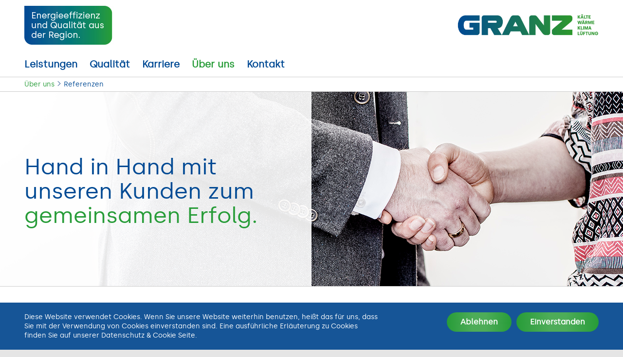

--- FILE ---
content_type: text/html; charset=UTF-8
request_url: https://www.granz-kaeltetechnik.de/ueber-uns/referenzen/
body_size: 2974
content:
<!DOCTYPE html>
<html>
    <head><!--
This website is powered by webEdition Content Management System.
For more information see: https://www.webEdition.org
-->
<meta name="generator" content="webEdition CMS"/>        <meta charset="UTF-8" />
        <title></title>
                        <meta name="viewport" content="width=device-width">
        <link rel="shortcut icon" href="/favicon.ico" type="image/x-icon">			  
			  <link rel="stylesheet" type="text/css" href="/assets/webfonts/webfonts.css?m=1748845029" />
			  <link rel="stylesheet" type="text/css" href="/assets/css/test.css?m=1749017873" />
			  
        <link rel="stylesheet" type="text/css" href="/assets/css/fonts.css?m=1724222662" />
        <link rel="stylesheet" type="text/css" href="/assets/css/main.css?m=1724222661" />
         <script src="/assets/js/jquery.js?m=1724222661"></script>
        <script src="/assets/js/simpleSlider.js?m=1724222663"></script>
        <script src="/assets/js/main.js?m=1724222660"></script>
    </head>
    <body>        <div id="siteWrp">
            <div id="header">
                <div class="wrp">
                    <div class="left"><img src="/assets/img/header-left-top.jpg" width="190" height="80"/><div id="openMobile">Menü</div></div>
                    <div class="logo"><a href="/"><img src="/assets/img/granz-logo.jpg" width="290" style="margin-top:17px"/></a></div>
                    
<ul id="mainNav"><li>
    <a href="/leistungen/">Leistungen</a><ul><li>
    <a href="/leistungen/beratung-planung-montage/">Beratung, Planung, Montage</a></li><li>
    <a href="/leistungen/kaeltetechnik/">Kältetechnik</a></li><li>
    <a href="/leistungen/klimatechnik/">Klimatechnik</a></li><li>
    <a href="/leistungen/waermetechnik/">Wärmetechnik</a></li><li>
    <a href="/leistungen/lueftung/">Lüftungstechnik</a></li><li>
    <a href="/leistungen/instandhaltung/">Instandhaltung</a></li><li>
    <a href="/leistungen/service/">Service</a></li></ul></li><li>
    <a href="/qualitaet/">Qualität</a></li><li>
    <a href="/karriere/">Karriere</a></li><li class="active">
    <a href="/ueber-uns/">Über uns</a><ul><li>
    <a href="/ueber-uns/partner/">Partner</a></li><li>
    <a href="/ueber-uns/referenzen/">Referenzen</a></li><li>
    <a href="/ueber-uns/historie/">Historie</a></li></ul></li><li>
    <a href="/kontakt/">Kontakt</a></li></ul>                </div>
            </div>
            <div id="breadcrumb">
                <div class="wrp">
                    <ul id="breadcrumbNav" class="wrpPadding"><li class="active">
    <a href="/ueber-uns/">Über uns</a></li><li class="active">
    <a href="/ueber-uns/referenzen/">Referenzen</a></li></ul>                </div>
            </div>
            <div id="content">
                    <div class="topSliderBlock">
            <div class="toSlide">                            <div>
                    <img src="/assets/img/bilder/SMF__4826_1600x400.jpg?m=1724222680" height="400" width="1600" />                    <div class="textBlock">
                        <div class="wrp">
                            <div class="header blueText">
                                Hand in Hand mit unseren Kunden zum <span class="greenText">gemeinsamen Erfolg.</span>                            </div>
                            <div class="btnLine">
                                                            </div>
                        </div>
                    </div>
                    <div style="clear:both"></div>
                </div>
                    </div>
    </div>    <div class="text2ColBlock">
    <div class="wrp">        <div class="header granzHeader blueText">
            Unsere zufriedenen Auftraggeber sprechen für sich. Und für uns.        </div>
        <div class="block">
            <div class="col">
                Bereits seit 1979 sind wir als familiengeführter Fachbetrieb in Sachen Kälteanlagenbau für unsere regionalen und überregionalen Kunden da. Unser Anspruch ist es, qualitätiv hochwertige Produkte mit größtmöglicher Genauigkeit zu montieren und so unsere Kunden dauerhaft zufriedenzustellen.            </div><div class="col">
                Auf die Qualität unserer Leistungen vertrauen viele namhafte Unternehmen aus Industrie und Gewerbe. Auf Granz können sie sich alle stets verlassen - von der massgeschneiderten Anlagenplanung, über die einwandfreie Montage bis zum individuellen Instandhaltungs-Konzept.            </div>
        </div>
    </div>
</div>    <div class="imgTextLeftBlock">
    <div class="imgBlock">
        <img src="/assets/img/bilder/_T111500_800x400.jpg?m=1724222675" height="400" width="800" />    </div><div class="textBlock">
        <div class="wrp">
            <div class="header granzHeader blueText">
                R-PHARM - Kältetechnik             </div>
            <div class="text">
                Löungen und Anlagen von Granz sorgen bei R-Pharm zu jeder Jahreszeit für die ideale Temperatur im Rohstofflager zur Herstellung und Verpackung von Arzneimitteln.            </div>
            <div class="btnLine">
                <a class="granzBtn" href="/ueber-uns/referenzen/r-pharm/">Mehr erfahren</a>            </div>
        </div>
    </div>
</div>    <div class="imgTextLeftBlock rightText">
    <div class="imgBlock">
        <img src="/assets/img/bilder/SMF__4657_800x400.jpg?m=1724222676" height="400" width="800" />    </div><div class="textBlock">
        <div class="wrp">
            <div class="header granzHeader blueText">
                SoftMate - Klimatechnik            </div>
            <div class="text">
                Mittels zweier jeweils über 18 Meter langer textiler Luftverteiler klimatisiert Granz das Großraumbüro von SoftMate. Außerdem: Klimaanlagen für Einzelbüros und Besprechungsräume.            </div>
            <div class="btnLine">
                <a class="granzBtn" href="/ueber-uns/referenzen/softmate/">Mehr erfahren</a>            </div>
        </div>
    </div>
</div>    <div class="imgTextLeftBlock">
    <div class="imgBlock">
        <img src="/assets/img/bilder/SMF__4526_800x400.jpg?m=1724222678" height="400" width="800" />    </div><div class="textBlock">
        <div class="wrp">
            <div class="header granzHeader blueText">
                Tressini Pasta - Kältetechnik            </div>
            <div class="text">
                Die Granz GmbH Kälte-Wärme-Klima hat für Tressini Pasta eine Verbundkälteanlage installiert und erweitert. Darüber hinaus wurden von uns mehrere Kühlhäuser errichtet.            </div>
            <div class="btnLine">
                <a class="granzBtn" href="/ueber-uns/referenzen/tressini/">Mehr erfahren</a>            </div>
        </div>
    </div>
</div>    <div class="logoBlock">
    <div class="wrp">        <div class="header blueText">
            Auszug unserer Kunden        </div>
        <div class="block">
            <div class="item">
                <img src="/assets/img/logos-kunden/BaderGruppe.jpg?m=1724222678" height="160" width="400" />                </div><div class="item">
                <img src="/assets/img/logos-kunden/BrauereiBiberach.jpg?m=1724222682" height="160" width="400" />                </div><div class="item">
                <img src="/assets/img/logos-kunden/DAF.jpg?m=1724222668" height="160" width="400" />                </div><div class="item">
                <img src="/assets/img/logos-kunden/EbnerVerlag.jpg?m=1724222678" height="160" width="400" />                </div><div class="item">
                <img src="/assets/img/logos-kunden/Fug.jpg?m=1724222668" height="160" width="400" />                </div><div class="item">
                <img src="/assets/img/logos-kunden/hirn.jpg?m=1724222669" height="160" width="400" />                </div><div class="item">
                <img src="/assets/img/logos-kunden/Hoerz.jpg?m=1724222670" height="160" width="400" />                </div><div class="item">
                <img src="/assets/img/logos-kunden/IVO.jpg?m=1724222668" height="160" width="400" />                </div><div class="item">
                <img src="/assets/img/logos-kunden/Jermi.jpg?m=1724222670" height="160" width="400" />                </div><div class="item">
                <img src="/assets/img/logos-kunden/KarlBucher.jpg?m=1724222676" height="160" width="400" />                </div><div class="item">
                <img src="/assets/img/logos-kunden/Kling.jpg?m=1724222670" height="160" width="400" />                </div><div class="item">
                <img src="/assets/img/logos-kunden/Merk.jpg?m=1724222669" height="160" width="400" />                </div><div class="item">
                <img src="/assets/img/logos-kunden/nautila.jpg?m=1724222672" height="160" width="400" />                </div><div class="item">
                <img src="/assets/img/logos-kunden/Nilfisk.jpg?m=1724222672" height="160" width="400" />                </div><div class="item">
                <img src="/assets/img/logos-kunden/Oetinger.jpg?m=1724222674" height="160" width="400" />                </div><div class="item">
                <img src="/assets/img/logos-kunden/R-Pharm.jpg?m=1724222672" height="160" width="400" />                </div><div class="item">
                <img src="/assets/img/logos-kunden/softmate.jpg?m=1724222674" height="160" width="400" />                </div><div class="item">
                <img src="/assets/img/logos-kunden/Tressini.jpg?m=1724222674" height="160" width="400" />                </div><div class="item">
                <img src="/assets/img/logos-kunden/Uhlmann.jpg?m=1724222671" height="160" width="400" />                </div><div class="item">
                <img src="/assets/img/logos-kunden/vandermeij.jpg?m=1724222676" height="160" width="400" />                </div><div class="item">
                <img src="/assets/img/logos-kunden/WIlhelmMayer.jpg?m=1724222682" height="160" width="400" />                </div>        </div>
    </div>
</div>    <div class="centerTextBlock">
    <div class="wrp">        <div class="textBlock">
            <div class="header granzHeader blueText">
                Sie haben Fragen?            </div>
            <div class="text">
                <span>Wenn Sie mehr zu unseren Leistungen aus den Bereichen Kältetechnik, Klimatechnik und Wärmetechnik erfahren möchten, rufen Sie uns an oder schreiben Sie uns.</span>            </div>
            <div class="btnLine">
                <a class="granzBtn" href="/kontakt/">Kontakt aufnehmen</a>            </div>
        </div>
    </div>
</div>            </div>
            <div id="footer">
                <div class="top">
                    <div class="wrp">
                        <div class="left">
                            <div class="header">Hier finden Sie uns</div>
                            <div class="mapBlock">
                                <div class="gmapsBlock" data-flagcords="48.309043,10.140871" data-flagicon="/assets/img/mappin.png"></div>                            </div>
                        </div><div class="right">
                            <div class="col1">
                                <div class="header">Granz GmbH</div>
                                <div class="text">
                                    Granz GmbH<br>
                                    Zeissstraße 10<br>
                                    89264 Weißenhorn<br>
                                    Tel. 07309 3968<br>
<a href="mailto:info@granz-kaeltetechnik.de">info@granz-kaeltetechnik.de</a>
                                </div>
                                <div class="header">Öffnungszeiten</div>
                                <div class="text">Mo.-Fr.: 7.30 - 16.30 Uhr</div>
                                <div class="header">In Notfällen</div>
                                <div class="text">ist ein Meister bzw. Monteur auch außerhalb dieser Zeiten erreichbar.</div>
                            </div><div class="col2">
                                <div class="header">Produkte</div>
                                <img src="/assets/img/footer/kaelte.jpg"/><img src="/assets/img/footer/waerme.jpg"/><img src="/assets/img/footer/klima.jpg"/><img src="/assets/img/footer/lueftung.jpg"/>
                            </div><div class="col3">
                                <div class="header">Mitglied bei</div>
                                <img src="/assets/img/footer/vdkf.jpg"/><img src="/assets/img/footer/kaelteklimafachbetrieb.jpg"/>
                            </div>
                        </div>
                    </div>
                </div>
                <div class="bottom">
                    <div class="wrp">
                    <div class="footer__wrp">
                        <div class="text">©  Granz GmbH - all rights reserved</div>
                        
<div class="footer__nav-block"><a class="footer__instagram" href="https://www.instagram.com/granz.gmbh/" target="_blank">Besuchen Sie uns auf</a><ul id="footerNav"><li>
    <a href="/datenschutz/">Datenschutz</a></li><li>
    <a href="/impressum/">Impressum</a></li><li>
    <a href="/kontakt/">Kontakt</a></li><li>
    <a href="/agb/">AGB</a></li></ul></div>                    </div>
                    </div>
                </div>
            </div>
        </div><div style="z-index: 1000;text-align:right;font-size:10px;color:grey;display:block !important;"><a style="display:inline !important;" title="This page was created with webEdition CMS" href="https://www.webEdition.org" target="_blank" rel="noopener">powered by webEdition CMS</a></div></body>
</html>

--- FILE ---
content_type: text/css
request_url: https://www.granz-kaeltetechnik.de/assets/webfonts/webfonts.css?m=1748845029
body_size: 121
content:
@font-face {
    font-family: 'silkabold';
    src: url('/assets/webfonts/silka-bold-webfont.eot');
    src: url('/assets/webfonts/silka-bold-webfont.eot?#iefix') format('embedded-opentype'),
         url('/assets/webfonts/silka-bold-webfont.woff2') format('woff2'),
         url('/assets/webfonts/silka-bold-webfont.woff') format('woff'),
         url('/assets/webfonts/silka-bold-webfont.ttf') format('truetype');
    font-weight: normal;
    font-style: normal;

}

@font-face {
    font-family: 'silkalight';
    src: url('/assets/webfonts/silka-light-webfont.eot');
    src: url('/assets/webfonts/silka-light-webfont.eot?#iefix') format('embedded-opentype'),
         url('/assets/webfonts/silka-light-webfont.woff2') format('woff2'),
         url('/assets/webfonts/silka-light-webfont.woff') format('woff'),
         url('/assets/webfonts/silka-light-webfont.ttf') format('truetype');
    font-weight: normal;
    font-style: normal;

}


@font-face {
    font-family: 'silkaregular';
    src: url('/assets/webfonts/silka-regular-webfont.eot');
    src: url('/assets/webfonts/silka-regular-webfont.eot?#iefix') format('embedded-opentype'),
         url('/assets/webfonts/silka-regular-webfont.woff2') format('woff2'),
         url('/assets/webfonts/silka-regular-webfont.woff') format('woff'),
         url('/assets/webfonts/silka-regular-webfont.ttf') format('truetype');
    font-weight: normal;
    font-style: normal;

}

--- FILE ---
content_type: text/css
request_url: https://www.granz-kaeltetechnik.de/assets/css/test.css?m=1749017873
body_size: 80
content:
body{
    font:14px/20px 'silkaregular',Arial,sans-serif !important;
    color:#000;
    background:#e5e5e5;
}

#siteWrp {
  background: #fff !important;
}

@media (max-width: 600px) {
  #header .logo img {
    width: 230px !important;
    height: auto;
  }
}

--- FILE ---
content_type: text/css
request_url: https://www.granz-kaeltetechnik.de/assets/css/fonts.css?m=1724222662
body_size: 532
content:
/**
 * @license
 * MyFonts Webfont Build ID 3178541, 2016-02-29T09:02:19-0500
 * 
 * The fonts listed in this notice are subject to the End User License
 * Agreement(s) entered into by the website owner. All other parties are 
 * explicitly restricted from using the Licensed Webfonts(s).
 * 
 * You may obtain a valid license at the URLs below.
 * 
 * Webfont: FF DIN Web Pro Bold by FontFont
 * URL: http://www.myfonts.com/fonts/fontfont/ff-din/pro-bold/
 * Licensed pageviews: 50,000
 * 
 * Webfont: FF DIN Web Pro Light by FontFont
 * URL: http://www.myfonts.com/fonts/fontfont/ff-din/pro-light/
 * Licensed pageviews: 550,000
 * 
 * Webfont: FF DIN Web Pro by FontFont
 * URL: http://www.myfonts.com/fonts/fontfont/ff-din/pro-regular/
 * Licensed pageviews: 50,000
 * 
 * 
 * License: http://www.myfonts.com/viewlicense?type=web&buildid=3178541
 * Webfonts copyright: 2009 Albert-Jan Pool published by FSI FontShop International GmbH
 * 
 * © 2016 MyFonts Inc
*/


/* @import must be at top of file, otherwise CSS will not work */
@import url("//hello.myfonts.net/count/30802d");

  
@font-face {font-family: 'FFDINWebPro';font-weight:700;src: url('./../fonts/30802D_0_0.eot');src: url('./../fonts/30802D_0_0.eot?#iefix') format('embedded-opentype'),url('./../fonts/30802D_0_0.woff2') format('woff2'),url('./../fonts/30802D_0_0.woff') format('woff'),url('./../fonts/30802D_0_0.ttf') format('truetype');}
 
  
@font-face {font-family: 'FFDINWebPro';font-weight:300;src: url('./../fonts/30802D_1_0.eot');src: url('./../fonts/30802D_1_0.eot?#iefix') format('embedded-opentype'),url('./../fonts/30802D_1_0.woff2') format('woff2'),url('./../fonts/30802D_1_0.woff') format('woff'),url('./../fonts/30802D_1_0.ttf') format('truetype');}
 
  
@font-face {font-family: 'FFDINWebPro';font-weight:400;src: url('./../fonts/30802D_2_0.eot');src: url('./../fonts/30802D_2_0.eot?#iefix') format('embedded-opentype'),url('./../fonts/30802D_2_0.woff2') format('woff2'),url('./../fonts/30802D_2_0.woff') format('woff'),url('./../fonts/30802D_2_0.ttf') format('truetype');}

--- FILE ---
content_type: text/css
request_url: https://www.granz-kaeltetechnik.de/assets/css/main.css?m=1724222661
body_size: 3640
content:
*{
    margin:0;
}
body{
    font:14px/20px 'FFDINWebPro',Arial,sans-serif;
    color:#000;
    background:#e5e5e5;
}
a{
    color:#279c38;
}

#siteWrp{
    width:1600px;
    margin:0 auto;
    background:#fff url('./../img/header_bg.jpg') repeat-x left top;
}
.wrp{
    position:relative;
    padding-left:150px;
    padding-right:150px;
}
#header{
    height:158px;
}
#header .wrp{
    padding-top:122px;
}
#header .left{
    position:absolute;
    left:150px;
    top:12px;
}
#header .logo{
    position:absolute;
    top:12px;
    right:150px;
}
#mainNav{
    padding:0;
}
#mainNav > li{
    position:relative;
    display:inline-block;
    vertical-align:top;
    margin-left:25px;
    font-size:20px;
    font-weight:bold;
    padding-bottom:16px;
}
#mainNav > li:first-child{
    margin-left:0;
}
#mainNav a{
    text-decoration:none;
    color:#014a94;
}
#mainNav > li.active > a{
    color:#279c38;
}
#mainNav > li > ul{
    display:none;
    position:absolute;
    top:100%;
    left:0;
    padding:0;
    z-index:1;
    min-width:200px;
}
#mainNav > li:hover > ul{
    display:block;
    padding:0;
}
#mainNav > li > ul > li{
    display:block;
    background:#289c39;
    border-top:1px solid #52b062;
}
#mainNav > li > ul > li:first-child{
    border-top:none;
}
#mainNav > li > ul > li:hover{
    background:#52b062;
}
#mainNav > li > ul > li a{
    display:block;
    line-height:49px;
    padding:0 16px;
    color:#fff;
    white-space:nowrap;
    font-weight:normal;
}

#breadcrumb{
    color:#014a94;
    border-top:1px solid #ccc;
    height:29px;
    line-height:29px;
}
#breadcrumbNav{
    display:inline-block;
    padding:0;
}
#breadcrumbNav a{
    text-decoration:none;
}
#breadcrumbNav li{
    position:relative;
    display:inline-block;
    vertical-align:top;
    margin-left:6px;
    padding-left:13px;
}
#breadcrumbNav li:before{
    content:"";
    display:block;
    position:absolute;
    top:8px;
    left:0;
    width:7px;
    height:10px;
    background:url('./../img/arrow-breadcrumb.png') no-repeat;
}
#breadcrumbNav li:first-child{
    margin-left:0;
    padding-left:0;
}
#breadcrumbNav li:first-child:before{
    content:none;
}
#breadcrumbNav li:last-child a{
    color:#014a94;
}
.gmapsBlock .cookie-info{
    display:flex;
    justify-content:center;
    align-items:center;
    height:100%;
    text-align:center;
    background:#f2f2f2;
    color:#6f6d6d;
    padding:0 20px;
}
#footer{
    border-top:1px solid #ccc;
}
#footer .top{
    padding:66px 0;
}
#footer .top .left,
#footer .top .right{
    display:inline-block;
    vertical-align:top;
    width:47%;
    line-height:27px;
}
#footer .top .right{
    margin-left:6%;
}
#footer .top .header{
    font-weight:bold;
}
#footer .top .text + .header{
    margin-top:27px;
}
#footer .top .col1,
#footer .top .col2,
#footer .top .col3{
    display:inline-block;
    vertical-align:top;
    width:31.33333%;
    margin-left:3%;
}
#footer .top .col1{
    margin-left:0;
}
#footer .top img{
    display:block;
}
#footer .top .header + img,
#footer .top .header + .mapBlock{
    margin-top:20px;
}
#footer .gmapsBlock{
    width:100%;
    height:240px;
}
#footer .bottom{
    background:#004a92;
    color:#fff;
    height:76px;
    line-height:76px;
}
#footerNav{
    padding:0;
}
#footerNav a{
    color:#fff;
    text-decoration:none;
}
#footerNav li{
    display:inline-block;
    vertical-align:top;
    margin-left:10px;
}
#footerNav li:first-child{
    margin-left:0;
}
.footer__wrp{
    position:relative;
}
.footer__nav-block{
    display:flex;
    position:absolute;
    top:0;
    right:0;
}
.footer__instagram{
    display:inline-block;
    text-decoration:none;
    margin-right:30px;
    padding-right:44px;
    background:url('./../img/footer/instagram.png') no-repeat right center;
    color:#fff;
}
.greenText{
    color:#279c38;
}
.blueText{
    color:#014a94;
}
.granzBtn{
    display:inline-block;
    border:0;
    border-radius:20px;
    font-size:16px;
    font-weight:bold;
    color:#fff;
    padding:0 28px;
    height:40px;
    line-height:40px;
    background:#279c38;
    cursor:pointer;
    text-decoration:none;
    background: #279c38;
    background: url([data-uri]);
    background: -moz-linear-gradient(left, #279c38 0%, #4dac58 40%, #4dac58 60%, #279c38 100%);
    background: -webkit-linear-gradient(left, #279c38 0%,#4dac58 40%,#4dac58 60%,#279c38 100%);
    background: linear-gradient(to right, #279c38 0%,#4dac58 40%,#4dac58 60%,#279c38 100%);
}
.granzSlideBtn{
    position:relative;
    display:inline-block;
    border:2px solid #279c38;
    border-radius:20px;
    color:#279c38;
    padding:0 55px;
    font-size:16px;
    font-weight:bold;
    height:36px;
    line-height:36px;
    cursor:pointer;
}
.granzSlideBtn .prev,
.granzSlideBtn .next{
    position:absolute;
    left:0;
    top:-2px;
    height:40px;
    width:45px;
    background:url('./../img/arrow-bg.png') no-repeat right 7px;
}
.granzSlideBtn .next{
    left:auto;
    right:0;
    background-position:5px -37px;
}
/*.granzSlideBtn .prev:before,
.granzSlideBtn .next:before{
    content:"";
    position:absolute;
    top:50%;
    right:5px;
    border:12px dashed rgba(39,156,56,0);
    border-left-width:0;
    border-right:15px solid #279c38;
    margin-top:-12px;
}*/
.granzSlideBtn + .granzBtn{
    margin-left:28px;
}
.granzHeader{
    font-size:30px;
    font-weight:bold;
    line-height:36px;
}
.clear{
    clear:both;
}
#content > div{
    border-top:1px solid #ccc;
}
#content ul{
    padding:0;
}
#content ul li{
    display:block;
    padding-left:17px;
    background:url('./../img/acc_list_arrow.png ') no-repeat left 1px;
    margin-top:10px;
}
#content ul li:first-child{
    margin-top:0;
}
.topSliderBlock{
    position:relative;
    /*height:370px;*/
}
.topSliderBlock.homeSliderBlock{
    /*height:612px;*/
}
.topSliderBlock .toSlide{
    position:relative;
    overflow:hidden;
}
.topSliderBlock .toSlide > div{
    position:relative;
    display:none;
    width:100%;
}
.topSliderBlock .toSlide > div:first-child{
    display:block;
}
.topSliderBlock img{
    display:block;
    float:right;
}
.topSliderBlock .textBlock{
    position:absolute;
    top:0;
    left:0;
    height:100%;
    width:50%;
    box-sizing:border-box;
    background:rgba(255,255,255,0.9);
    padding-top:130px;
}
.topSliderBlock .header{
    font-size:46px;
    line-height:50px;
    font-weight:300;
}
.topSliderBlock.homeSliderBlock .header{
    font-size:60px;
    line-height:68px;
}
.topSliderBlock.homeSliderBlock .header strong{
    font-weight:bold;
}
.topSliderBlock .btnLine{
    margin-top:34px;
}
.homeImagesBlock{
    padding:50px 0;
}
.homeImagesBlock .item{
    display:inline-block;
    vertical-align:top;
    width:20%;
    margin:0 2%;
    text-align:center;
}
.homeImagesBlock .item img{
    display:block;
    margin:0 auto;
    max-width:100%;
    height:auto;
}
.homeImagesBlock .item a{
    display:inline-block;
    margin-top:20px;
    color:#014a94;
    text-decoration:none;
    font-weight:bold;
    padding-right:11px;
    background:url('./../img/homearrowlink.png') no-repeat right 6px;
}
.homeImagesBlock .item a
.imgTextLeftBlock .toSlide{
    position:relative;
    overflow:hidden;
}
.imgTextLeftBlock .toSlide > div{
    display:none;
    width:100%;
}
.imgTextLeftBlock .toSlide > div:first-child{
    display:block;
}
.imgTextLeftBlock:after{
    content:"";
    display:block;
    height:0;
    clear:both;
    visibility:hidden;
}
.imgTextLeftBlock .imgBlock{
    float:right;
    width:50%;
    overflow:hidden;
}
.imgTextLeftBlock .imgBlock img{
    display:block;
}
.imgTextLeftBlock .textBlock{
    width:50%;
    padding:92px 80px 0 0;
    box-sizing:border-box;
}
.imgTextLeftBlock .header{
    margin-bottom:24px;
}
.imgTextLeftBlock .btnLine{
    margin-top:36px;
}
.imgTextLeftBlock.rightText .imgBlock,
.imgTextLeftBlock.rightText .textBlock{
    float:none;
    display:inline-block;
    vertical-align:top;
}
.singleTextBlock{
    padding:118px 0;
}
.singleTextBlock .subHeader{
    font-weight:bold;
}
.singleTextBlock .subHeader + .header{
    margin-top:10px;
}
.singleTextBlock .header + .text{
    margin-top:32px;
}
.singleTextBlock .btnLine{
    margin-top:31px;
}
.singleImgBlock img{
    display:block;
    max-width:100%;
    height:auto;
}
.centerTextBlock{
    padding:88px 0;
    text-align:center;
}
.centerTextBlock .textBlock{
    width:570px;
    margin:0 auto;
}
.centerTextBlock .header{
    margin-bottom:22px;
}
.centerTextBlock .btnLine{
    margin-top:31px;
}
.logoBlock{
    padding:111px 0 85px;
}
.logoBlock .header{
    font-size:48px;
    line-height:68px;
    font-weight:300;
    margin-bottom:64px;
}
.logoBlock .item{
    display:inline-block;
    vertical-align:top;
}
.logoBlock .item img{
    display:block;
    max-width:100%;
    height:auto;
}
.text2ColBlock{
    padding:86px 0;
}
.text2ColBlock .col{
    display:inline-block;
    vertical-align:top;
    width:48%;
    margin:32px 0 0 4%;
}
.text2ColBlock .col:first-child{
    margin-left:0;
}
.imgSubtextBlock{
    background:#a9d7af;
}
.imgSubtextBlock img{
    display:block;
    width:100%;
    height:auto;
}
.imgSubtextBlock .text{
    padding:10px 0;
    font-size:12px;
}
.imgSubtextBlock.slider .toSlide{
    position:relative;
}
.imgSubtextBlock.slider .toSlide > div{
    display:none;
}
.imgSubtextBlock.slider .toSlide > div:first-child{
    display:block;
}
.imgSubtextBlock.slider .text{
    height:91px;
    padding:39px 0 0 220px;
}
.imgSubtextBlock.slider .granzSlideBtn{
    position:absolute;
    top:43px;
    left:150px;
}
.accordionBlock{
    padding:85px 0;
    background:#e7ecf0;
}
.accordion-block__header{
    margin-bottom:32px;
}
.accordionBlock .item{
    position:relative;
    background:#fff;
}
.accordionBlock .item:before,
.accordionBlock .item:after{
    content:"";
    display:block;
    position:absolute;
    top:49px;
    left:37px;
    width:40px;
    height:2px;
    background:green;
}
.accordionBlock .item:after{
    top:30px;
    left:56px;
    width:2px;
    height:40px;
}
.accordionBlock .item + .item{
    margin-top:10px;
}
.accordionBlock .item .header{
    position:relative;
    min-height:100px;
    line-height:40px;
    margin-left:110px;
    border-left:1px solid #e7ecf0;
    padding-left:40px;
    padding:30px 10px 30px 40px;
    cursor:pointer;
    box-sizing:border-box;
    font-size:27px;
}
.accordionBlock .item .header img{
    position:absolute;
    top:0;
    right:0;
}
.accordionBlock .item .header .arrow{
    position:absolute;
    top:0;
    left:-111px;
    width:110px;
    height:100px;
}
.accordionBlock .item .text{
    display:none;
    border-top:1px solid #e7ecf0;
    padding:37px 60px 70px 151px;
}
.accordionBlock .item.open .text{
    display:block;
}
.accordionBlock .item.open:after{
    content:normal;
    display:none;
}
.accordionBlock .item .text img{
    display:block;
    margin-right:-60px;
}
.contactForm .left,
.contactForm .right{
    display:inline-block;
    vertical-align:top;
    width:50%;
}
.contactForm .right img{
    display:block;
    width:100%;
    height:auto;
}
.contactForm .right .gmapsBlock{
    width:100%;
    height:900px;
    border-top:3px solid #fff;
}
.contactForm .left{
    padding:84px 0;
}
.contactForm .header{
    font-size:46px;
    line-height:50px;
    font-weight:300;
}
.contactForm .text{
    margin:64px 0 54px;
}
.contactForm input,
.contactForm textarea{
    font-size:14px;
    font-family:'FFDINWebPro',Arial,sans-serif;
}
.contactForm input[type="text"],
.contactForm input[type="email"],
.contactForm textarea{
    display:block;
    border:2px solid #8b8b8b;
    width:100%;
    height:40px;
    box-sizing:border-box;
    border-radius:20px;
    padding:2px 2px 2px 134px;
}
.contactForm textarea{
    height:200px;
    padding-top:7px;
}
.contactForm .line{
    position:relative;
    margin-top:20px;
}
.contactForm label{
    position:absolute;
    top:0;
    left:26px;
    color:#8b8b8b;
    line-height:40px;
}
.contactForm .checkboxLine label{
    position:static;
    display:block;
    padding-left:30px;
    line-height:24px;
}
.contactForm .checkboxLine input{
    position:absolute;
    top:4px;
    left:0;
}
.contactForm .submitLine{
    text-align:right;
}
.careerForm{
    padding:85px 0;
}
.career-form__header{
    margin-bottom:22px;
}
.career-form__text-block{
    margin-bottom:30px;
}
.disclaimer {
    position: fixed;
    box-sizing:border-box;
    bottom: 0px;
    width: 100%;
    background-color: #165597;
    color: #FFF;
    padding:20px 500px 20px 90px;
    line-height:19px;
}
.disclaimer__btn-block{
    position:absolute;
    top:20px;
    right:90px;
}
.disclaimer__btn-block .granzBtn + .granzBtn{
    margin-left:10px;
}    
#openMobile{
    display:none;
    width:190px;
    height:80px;
    line-height:80px;
    text-align:center;
    background:green;
    border-radius:6px;
    color:#fff;
    background: #279c38;
    font-size:28px;
    cursor:pointer;
    background: url([data-uri]);
    background: -moz-linear-gradient(left, #279c38 0%, #4dac58 40%, #4dac58 60%, #279c38 100%);
    background: -webkit-linear-gradient(left, #279c38 0%,#4dac58 40%,#4dac58 60%,#279c38 100%);
    background: linear-gradient(to right, #279c38 0%,#4dac58 40%,#4dac58 60%,#279c38 100%);
}
@media (max-width:1600px){
    #siteWrp{
        width:100%;
    }
    .wrp{
        padding-left:50px;
        padding-right:50px;
    }
    #header .left{
        left:50px;
    }
    #header .logo{
        right:50px;
    }
    .disclaimer{
        padding-left:50px;
    }
    .disclaimer__btn-block{
        right:50px;
    }
}
@media (max-width:1100px){
    #footer .top .left,
    #footer .top .right{
        display:block;
        width:auto;
        margin:0;
    }
    #footer .top .right{
        margin-top:50px;
    }
    .topSliderBlock img{
        width:100%;
        height:auto;
        float:none;
    }
    .topSliderBlock .textBlock{
        position:static;
        width:auto;
        padding:50px 0;
    }
    .imgTextLeftBlock .imgBlock{
        float:none;
        width:auto;
    }
    .imgTextLeftBlock .imgBlock img{
        width:100%;
        height:auto;
    }
    .imgTextLeftBlock .textBlock{
        width:auto;
        padding:50px 0;
    }
    .imgTextLeftBlock.rightText .imgBlock,
    .imgTextLeftBlock.rightText .textBlock{
        display:block;
    }
    .imgSubtextBlock img{
        width:100%;
        height:auto;
    }
    .imgSubtextBlock .text{
        padding-left:50px;
    }
    .imgSubtextBlock.slider .granzSlideBtn{
        left:50px;
    }
    .contactForm .left,
    .contactForm .right{
        display:block;
        width:auto;
    }
    .contactForm .right img{
        width:100%;
        height:auto;
    }
    .contactForm .right .gmapsBlock{
        display:none;
    }
    .disclaimer{
        padding-right:370px;
    }
}
@media (max-width:800px){
    #header .left > img{
        display:none;
    }
    #openMobile{
        display:block;
    }
    #mainNav{
        display:none;
        background:#289c39;
        position:relative;
        z-index:1;
        margin:0 -50px;
    }
    #mainNav a{
        color:#fff;
    }
    #mainNav > li{
        display:block;
        margin-left:0;
        padding:0;
        border-bottom:1px solid #53b060;
        line-height:51px;
    }
    #mainNav > li:hover > ul{
        display:none;
    }
    #mainNav > li > a{
        display:block;
        padding:0 0 0 43px;
    }
    #mainNav > li.active{
        background:#53b060;
    }
    #mainNav > li.active a{
        color:#fff;
    }
    #mainNav > li.active > ul{
        display:block;
        position:static;
    }
    #mainNav > li > ul > li a{
        padding-left:43px;
    }
    #mainNav > li.active > ul > li{
        background:#53b060;
    }
    .footer__nav-block{
        position:static;
    }
    #footer .bottom{
        height:auto;
        line-height:30px;
        padding:10px 0;
    }
    .disclaimer{
        padding-left:20px;
        padding-right:20px;
    }
    .disclaimer__btn-block{
        position:static;
        display:block;
        margin:15px 0 0;
        text-align:center;
    }
}
@media (max-width:700px){
    .centerTextBlock .textBlock{
        width:100%;
    }
}
@media (max-width:600px){
    #siteWrp{
        background-size:1px 54px;
    }
    .wrp{
        padding-left:20px;
        padding-right:20px;
    }
    #header .left{
        left:20px;
    }
    #header .logo{
        right:20px;
    }
    #header .logo img{
        width:150px;
        height:auto;
    }
    #openMobile{
        width:105px;
        height:55px;
        line-height:55px;
        font-size:24px;
    }
    #mainNav{
        margin:0 -20px;
    }
    #footer .top .col1,
    #footer .top .col2,
    #footer .top .col3{
        width:49%;
    }
    #footer .top .col2{
        width:47%;
    }
    #footer .top .col3{
        margin-left:0;
        margin-top:25px;
    }
}
@media (max-width:600px){
    .homeImagesBlock .item {
        display: inline-block;
        vertical-align: top;
        width: 100%;
        margin: 0 2%;
        text-align: center;
    }
}
@media (max-width:560px){
    .accordionBlock .item .header{
        margin-left:50px;
        font-size:22px;
        padding:10px 10px;
        height:auto;
        line-height:35px;
    }
    .accordionBlock .item .text{
        padding:20px;
    }
    .accordionBlock .item:before{
        top:26px;
        left:15px;
        width:20px;
    }
    .accordionBlock .item:after{
        height:20px;
        top:17px;
        left:24px;
    }
.footer__nav-block {
    display:block;

  }
}
@media (max-width:400px){
    .topSliderBlock .header,
    .topSliderBlock.homeSliderBlock .header,
    .contactForm .header{
        font-size:35px;
        line-height:50px;
    }
    .text2ColBlock .col{
        display:block;
        width:auto;
        margin-left:0;
    }
}

--- FILE ---
content_type: text/javascript
request_url: https://www.granz-kaeltetechnik.de/assets/js/main.js?m=1724222660
body_size: 3903
content:
 /*!
* JavaScript Cookie v2.0.4
* https://github.com/js-cookie/js-cookie
*
* Copyright 2006, 2015 Klaus Hartl & Fagner Brack
* Released under the MIT license
*/
(function(a){if(typeof define==="function"&&define.amd){define(a)}else{if(typeof exports==="object"){module.exports=a()}else{var c=window.Cookies;var b=window.Cookies=a();b.noConflict=function(){window.Cookies=c;return b}}}}(function(){function b(){var f=0;var c={};for(;f<arguments.length;f++){var d=arguments[f];for(var e in d){c[e]=d[e]}}return c}function a(d){function c(o,n,k){var r;if(arguments.length>1){k=b({path:"/"},c.defaults,k);if(typeof k.expires==="number"){var h=new Date();h.setMilliseconds(h.getMilliseconds()+k.expires*86400000);k.expires=h}try{r=JSON.stringify(n);if(/^[\{\[]/.test(r)){n=r}}catch(m){}n=encodeURIComponent(String(n));n=n.replace(/%(23|24|26|2B|3A|3C|3E|3D|2F|3F|40|5B|5D|5E|60|7B|7D|7C)/g,decodeURIComponent);o=encodeURIComponent(String(o));o=o.replace(/%(23|24|26|2B|5E|60|7C)/g,decodeURIComponent);o=o.replace(/[\(\)]/g,escape);return(document.cookie=[o,"=",n,k.expires&&"; expires="+k.expires.toUTCString(),k.path&&"; path="+k.path,k.domain&&"; domain="+k.domain,k.secure?"; secure":""].join(""))}if(!o){r={}}var q=document.cookie?document.cookie.split("; "):[];var p=/(%[0-9A-Z]{2})+/g;var l=0;for(;l<q.length;l++){var j=q[l].split("=");var f=j[0].replace(p,decodeURIComponent);var g=j.slice(1).join("=");if(g.charAt(0)==='"'){g=g.slice(1,-1)}try{g=d&&d(g,f)||g.replace(p,decodeURIComponent);if(this.json){try{g=JSON.parse(g)}catch(m){}}if(o===f){r=g;break}if(!o){r[f]=g}}catch(m){}}return r}c.get=c.set=c;c.getJSON=function(){return c.apply({json:true},[].slice.call(arguments))};c.defaults={};c.remove=function(f,e){c(f,"",b(e,{expires:-1}))};c.withConverter=a;return c}return a()}));

/**
 * jQuery.browser.mobile (http://detectmobilebrowser.com/)
 *
 * jQuery.browser.mobile will be true if the browser is a mobile device
 *
 **/
(function(a){(jQuery.browser=jQuery.browser||{}).mobile=/(android|bb\d+|meego).+mobile|avantgo|bada\/|blackberry|blazer|compal|elaine|fennec|hiptop|iemobile|ip(hone|od)|iris|kindle|lge |maemo|midp|mmp|mobile.+firefox|netfront|opera m(ob|in)i|palm( os)?|phone|p(ixi|re)\/|plucker|pocket|psp|series(4|6)0|symbian|treo|up\.(browser|link)|vodafone|wap|windows ce|xda|xiino/i.test(a)||/1207|6310|6590|3gso|4thp|50[1-6]i|770s|802s|a wa|abac|ac(er|oo|s\-)|ai(ko|rn)|al(av|ca|co)|amoi|an(ex|ny|yw)|aptu|ar(ch|go)|as(te|us)|attw|au(di|\-m|r |s )|avan|be(ck|ll|nq)|bi(lb|rd)|bl(ac|az)|br(e|v)w|bumb|bw\-(n|u)|c55\/|capi|ccwa|cdm\-|cell|chtm|cldc|cmd\-|co(mp|nd)|craw|da(it|ll|ng)|dbte|dc\-s|devi|dica|dmob|do(c|p)o|ds(12|\-d)|el(49|ai)|em(l2|ul)|er(ic|k0)|esl8|ez([4-7]0|os|wa|ze)|fetc|fly(\-|_)|g1 u|g560|gene|gf\-5|g\-mo|go(\.w|od)|gr(ad|un)|haie|hcit|hd\-(m|p|t)|hei\-|hi(pt|ta)|hp( i|ip)|hs\-c|ht(c(\-| |_|a|g|p|s|t)|tp)|hu(aw|tc)|i\-(20|go|ma)|i230|iac( |\-|\/)|ibro|idea|ig01|ikom|im1k|inno|ipaq|iris|ja(t|v)a|jbro|jemu|jigs|kddi|keji|kgt( |\/)|klon|kpt |kwc\-|kyo(c|k)|le(no|xi)|lg( g|\/(k|l|u)|50|54|\-[a-w])|libw|lynx|m1\-w|m3ga|m50\/|ma(te|ui|xo)|mc(01|21|ca)|m\-cr|me(rc|ri)|mi(o8|oa|ts)|mmef|mo(01|02|bi|de|do|t(\-| |o|v)|zz)|mt(50|p1|v )|mwbp|mywa|n10[0-2]|n20[2-3]|n30(0|2)|n50(0|2|5)|n7(0(0|1)|10)|ne((c|m)\-|on|tf|wf|wg|wt)|nok(6|i)|nzph|o2im|op(ti|wv)|oran|owg1|p800|pan(a|d|t)|pdxg|pg(13|\-([1-8]|c))|phil|pire|pl(ay|uc)|pn\-2|po(ck|rt|se)|prox|psio|pt\-g|qa\-a|qc(07|12|21|32|60|\-[2-7]|i\-)|qtek|r380|r600|raks|rim9|ro(ve|zo)|s55\/|sa(ge|ma|mm|ms|ny|va)|sc(01|h\-|oo|p\-)|sdk\/|se(c(\-|0|1)|47|mc|nd|ri)|sgh\-|shar|sie(\-|m)|sk\-0|sl(45|id)|sm(al|ar|b3|it|t5)|so(ft|ny)|sp(01|h\-|v\-|v )|sy(01|mb)|t2(18|50)|t6(00|10|18)|ta(gt|lk)|tcl\-|tdg\-|tel(i|m)|tim\-|t\-mo|to(pl|sh)|ts(70|m\-|m3|m5)|tx\-9|up(\.b|g1|si)|utst|v400|v750|veri|vi(rg|te)|vk(40|5[0-3]|\-v)|vm40|voda|vulc|vx(52|53|60|61|70|80|81|83|85|98)|w3c(\-| )|webc|whit|wi(g |nc|nw)|wmlb|wonu|x700|yas\-|your|zeto|zte\-/i.test(a.substr(0,4))})(navigator.userAgent||navigator.vendor||window.opera);

var onStart = {
    init:function(){
        $.each(onStart,function(i,func){
            if(typeof func === "function" && i !== "init"){
                onStart[i]();
            }
        });
    },
    addSlider:function(){
        $('.topSliderBlock.homeSliderBlock').simpleSlider({
            autoSlide:true,
            slideEffect:"fade",
            afterSlide:function(){
                var block = $('.topSliderBlock.homeSliderBlock'),
                    blockSlider = block.data('simpleSlider');
                block.find('.granzSlideBtn span').text((blockSlider.showNum+1)+'/'+blockSlider.childs.length);
            }
        });
        $('.imgTextLeftBlock, .imgSubtextBlock.slider').each(function(){
            var block = $(this);
            block.simpleSlider({
                slideEffect:"fade",
                afterSlide:function(){
                    var blockSlider = block.data('simpleSlider');
                    block.find('.granzSlideBtn span').text((blockSlider.showNum+1)+'/'+blockSlider.childs.length);
                }
            });
        });
    },
    addMaps:function(){
        console.log(Cookies.get('viewed_cookie_policy'));
        if(Cookies.get('viewed_cookie_policy') === undefined || Cookies.get('viewed_cookie_policy') === "2"){
            $('.gmapsBlock').each(function(){
                var el = $(this);
                el.append('<div class="cookie-info">Aus datenschutzrechlichen Gründen benötigten wir Ihre Einwilligung um Google Maps zu laden.</div>');
            });
        } else {
            if(typeof google !== "undefined"){
                var flags = $('[data-flagcords]');
                flags.each(function(){
                    var el = $(this),
                        flagcords = el.data('flagcords'),
                        flagicon = el.data('flagicon');
                    if(flagcords !== undefined && flagcords !== ""){
                        flagcords = flagcords.split(";");
                        var center = flagcords[0].split(",");
                        var styleArray = [{
                            featureType: "all",
                                stylers: [
                                    { hue: "#e2ecf7" },
                                    { saturation:0 }
                                ]
                            }
                        ];
                        var mapOptions = {
                            zoom: 13,
                            center: new google.maps.LatLng(center[0],center[1]),
                            mapTypeId: google.maps.MapTypeId.ROADMAP,
                            styles:styleArray,
                            mapTypeControl:true
                        };
                        var map = new google.maps.Map(el[0], mapOptions);
                        $.each(flagcords,function(i,v){
                            var lat = v.split(",");
                            var markerOpt = {
                                position: new google.maps.LatLng(lat[0],lat[1]),
                                map: map
                            };
                            if(flagicon !== undefined && flagicon !== ""){
                                markerOpt.icon = flagicon;
                            }
                            var marker = new google.maps.Marker(markerOpt);
    //                        google.maps.event.addListenerOnce(map, 'idle', function() {
    //                           $('.hiddenContent').hide();
    //                        });
                        });
                    }
                });
            }
        }
    },
    addAccordion:function(){
        $('.accordionBlock .header').on('click',function(){
            var el = $(this),
                itemEl = el.parent();
            itemEl.toggleClass('open');
            itemEl.parent().find('.item').not(itemEl).removeClass('open');
        });
//.first().trigger('click');
    },
    addMobileMenu:function(){
        $('#openMobile').on('click',function(){
            $('#mainNav').slideToggle();
        });
        //add Ipad Menu
        if(jQuery.browser.mobile){
            $('#mainNav > li > a').click(function(){
                var el = $(this);
                if(el.outerWidth() > 600){
                    return false;
                }
            });
        }
    },
    addContactform:function(){
        $(".contactForm .granzBtn").on("click", function() {
            var a = false;
            $(".contactForm label").each(function() {
                var c = $(this),
                    d = c.text();
                if (d.indexOf("*") >= 0) {
                    var b = $.trim(c.next().val());
                    if (b === "") {
                        a = true;
                        c.next().addClass("error")
                    }
                }
            });
            if($('.contactForm input[name="Datenschutz"]').prop('checked') === false){
                a = true;
            }
            if (a === false) {
                $(this).closest("form")[0].submit()
            } else {
                alert("Bitte füllen Sie alle Pflichtfelder aus.")
            }
        });
    },
    addCookie:function(){
        if(Cookies.get('viewed_cookie_policy') === undefined){
            var body = $('body');
            var div = $('<div class="disclaimer">Diese Website verwendet Cookies. Wenn Sie unsere Website weiterhin benutzen, heißt das für uns, dass Sie mit der Verwendung von Cookies einverstanden sind. Eine ausführliche Erläuterung zu Cookies finden Sie auf unserer Datenschutz & Cookie Seite. </div>');
            var linkBlock = $('<div/>', {class:'disclaimer__btn-block'});
            var link = $('<a href="#" class="granzBtn">Einverstanden</a>');
            var linkCancel = $('<a href="#" class="granzBtn">Ablehnen</a>');
            link.on('click',function(e){
                e.preventDefault();
                Cookies.set('viewed_cookie_policy', '1', {expires:365});
                div.remove();
                location.reload();
            });
            linkCancel.on('click', function(e){
                e.preventDefault();
                Cookies.set('viewed_cookie_policy', '2', {expires:365});
                div.remove();
            });
            linkBlock.append(linkCancel, link);
            div.append(linkBlock);
            body.append(div);
        }
    }
};

$(onStart.init);

--- FILE ---
content_type: text/javascript
request_url: https://www.granz-kaeltetechnik.de/assets/js/simpleSlider.js?m=1724222663
body_size: 958
content:
/*
 * Simple Slider
 *
 * Copyright(c) 2016 livestep UG (haftungsbeschränkt) & Co.KG / Emanuel Schey
 *
 * Version: 1.1
 */
(function(b){var c={duration:700,prevClass:"prev",nextClass:"next",startIndex:0,autoDuration:4000,autoSlide:false,showNav:false,slideEffect:"slide",slideEasing:"swing",afterSlide:function(){}};var a=function a(e,d){if(d===undefined){d={}}this.el=b(e);this.inAction=false;this.o=b.extend({},c,d);this.init()};a.prototype={init:function(){this.container=b(".toSlide",this.el);this.childs=this.container.children();var g=this;if(this.childs.length<this.o.startIndex){this.o.startIndex=0}this.showNum=this.o.startIndex;this.childs.hide().eq(this.o.startIndex).css("display","block");if(this.childs.length>1){this.childs.css("top",0);if(this.o.showNav===true){var e=b('<div class="nav"/>');for(var d=0;d<this.childs.length;d++){var f=b("<span></span>").on("click",function(){var h=b(this);g.jumpTo(h.index());h.parent().find("span").removeClass("active");h.addClass("active")});e.append(f)}e.children().eq(this.o.startIndex).addClass("active");this.el.append(e)}this.prevBtn=this.el.find("."+g.o.prevClass).on("click",function(h){h.preventDefault();g.prev()}).show();this.nextBtn=this.el.find("."+g.o.nextClass).on("click",function(h){h.preventDefault();g.next()}).show();if(this.o.autoSlide===true){this.autoSlide()}this.el.data("simpleSlider",this)}else{}},jumpTo:function(d){if(d!==this.showNum){this._toSlide(1,d)}},autoSlide:function(){var d=this;this.autoTimer=setTimeout(function(){d.next()},d.o.autoDuration)},next:function(){this._toSlide(1)},prev:function(){this._toSlide(-1)},destroy:function(){this.prevBtn.off("click").css("display","");this.nextBtn.off("click").css("display","");if(this.o.showNav===true){this.el.children(".nav").remove()}this.el.removeData("simpleSlider")},_beforeSlide:function(){if(this.autoTimer!==undefined){clearTimeout(this.autoTimer)}},_afterSlide:function(){if(this.o.autoSlide===true){this.autoSlide()}if(this.o.showNav===true){b(".nav span",this.el).removeClass("active").eq(this.showNum).addClass("active")}this.o.afterSlide()},_toSlide:function(f,e){if(this.inAction===false){this.inAction=true;this._beforeSlide();var h=this,d=this.childs.eq(this.showNum);if(arguments.length>1){this.showNum=e}else{this.showNum=this.showNum+f;if(this.showNum>=this.childs.length){this.showNum=0}if(this.showNum<0){this.showNum=this.childs.length-1}}var g=this.childs.eq(this.showNum);if(this.o.slideEffect==="fade"){g.css({position:"absolute",display:"block",opacity:0});d.fadeOut(this.o.duration,h.o.slideEasing,function(){g.css({position:"static"});h._afterSlide();h.inAction=false});g.animate({opacity:1},this.o.duration,h.o.slideEasing)}else{this.childs.css({position:"absolute"});d.css({position:"relative"});g.css({left:(100*f)+"%"}).css("display","block");d.animate({left:-(100*f)+"%"},this.o.duration,h.o.slideEasing,function(){d.hide();h.childs.css({position:"static"});h.container.removeAttr("style");h._afterSlide();h.inAction=false});g.animate({left:"0%"},this.o.duration,h.o.slideEasing)}}}};b.fn.simpleSlider=function(d){return this.each(function(){new a(this,d)})}})(jQuery);